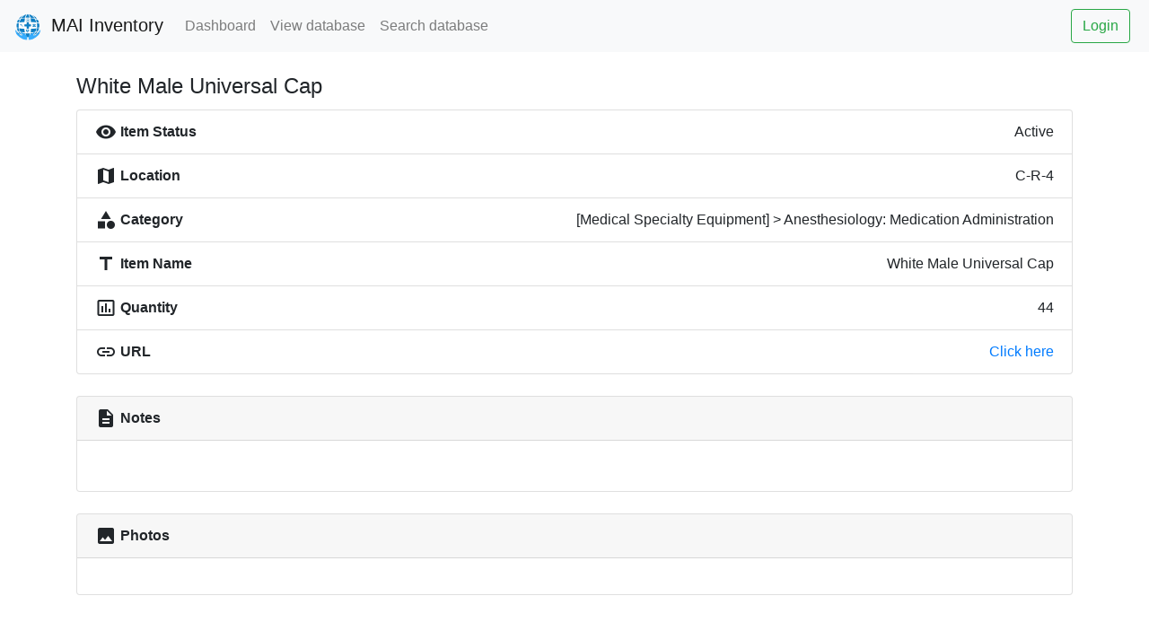

--- FILE ---
content_type: text/html; charset=utf-8
request_url: https://inventory.maiatucla.org/view/item/ae4906c0-0814-49c5-850e-527f7f6730e5
body_size: 3879
content:
<!-- base.html -->

<!DOCTYPE html>
<html lang="en">
  <head>
    <title>MAI Inventory Manager</title>  

    <!-- Required meta tags -->
    <meta charset="utf-8">
    <meta name="viewport" content="width=device-width, initial-scale=1, shrink-to-fit=no">
    <link rel="apple-touch-icon" sizes="180x180" href="/static/apple-touch-icon.png">
    <link rel="icon" type="image/png" sizes="32x32" href="/static/favicon-32x32.png">
    <link rel="icon" type="image/png" sizes="16x16" href="/static/favicon-16x16.png">
    <link rel="manifest" href="/static/site.webmanifest">
    <link rel="mask-icon" href="/static/safari-pinned-tab.svg" color="#5bbad5">
    <meta name="msapplication-TileColor" content="#2d89ef">
    <meta name="theme-color" content="#ffffff">
    
    <!-- Bootstrap CSS -->
    <link rel="stylesheet" href="https://stackpath.bootstrapcdn.com/bootstrap/4.4.1/css/bootstrap.min.css" integrity="sha384-Vkoo8x4CGsO3+Hhxv8T/Q5PaXtkKtu6ug5TOeNV6gBiFeWPGFN9MuhOf23Q9Ifjh" crossorigin="anonymous">
    <link rel="stylesheet" type="text/css" href="https://cdn.datatables.net/v/bs4/dt-1.10.25/datatables.min.css"/>
    <link href="https://fonts.googleapis.com/icon?family=Material+Icons" rel="stylesheet">
    <script>if(!sessionStorage.getItem("_swa")&&document.referrer.indexOf(location.protocol+"//"+location.host)!== 0){fetch("https://counter.dev/track?"+new URLSearchParams({referrer:document.referrer,screen:screen.width+"x"+screen.height,user:"lambda-one",utcoffset:"-7"}))};sessionStorage.setItem("_swa","1");</script>
  </head>
  <nav class="navbar navbar-light navbar-expand-lg bg-light sticky-top mb-4">
  <a class="navbar-brand" href="/">
    <img src='/static/mai_logo.png' alt="Avatar" style="border-radius: 50%;height:30px;margin-right:5px;"/> 
    MAI Inventory</a>
  <button class="navbar-toggler" type="button" data-toggle="collapse" data-target="#navbarSupportedContent" aria-controls="navbarSupportedContent" aria-expanded="false" aria-label="Toggle navigation">
    <span class="navbar-toggler-icon"></span>
  </button>

  <div class="collapse navbar-collapse" id="navbarSupportedContent">
    <ul class="navbar-nav mr-auto">
      <li class="nav-item">
        <a class="nav-item nav-link" href="/dashboard">Dashboard</a>
      </li>
      <li class="nav-item">
        <a class="nav-item nav-link" href="/view">View database</a>
      </li>
      <li class="nav-item">
        <a class="nav-item nav-link" href="/view/all">Search database</a>
      </li>
    </ul>
    
    <a href="/login" class="btn btn-outline-success my-2 my-sm-0" style="margin-right:5px">Login</a>   
   
  </div>
</nav>
  <body>
    <div class="container">
      
<div id="page">


  
<h4 style="text-align:left;float:left;">White Male Universal Cap</h4> 
<a style="text-align:right;float:right;">
  
    
        
    
  
</a>

<br>

<!-- Used to align the material icon to the text -->
<style type="text/css">
    .material-icons{
        display: inline-flex;
        vertical-align: top;
    }
</style>

<style>
    /* Center the loader */
    #loader {
      position: absolute;
      left: 50%;
      top: 50%;
      z-index: 1;
      width: 120px;
      height: 120px;
      margin: -76px 0 0 -76px;
      border: 16px solid #f3f3f3;
      border-radius: 50%;
      border-top: 16px solid #3498db;
      -webkit-animation: spin 2s linear infinite;
      animation: spin 2s linear infinite;
    }
    
    @-webkit-keyframes spin {
      0% { -webkit-transform: rotate(0deg); }
      100% { -webkit-transform: rotate(360deg); }
    }
    
    @keyframes spin {
      0% { transform: rotate(0deg); }
      100% { transform: rotate(360deg); }
    }
    
</style>
    
<div class="list-group mt-3">

    

    <div class="d-flex list-group-item flex-row ">
      <span class="font-weight-bold padding-bottom-3 vertical-align-middle"><i class="material-icons">visibility</i> Item Status</span>
      <span class="flex-fill text-right">
        
          Active
        
      </span>
  </div>

    <div class="d-flex list-group-item flex-row ">
        <span class="font-weight-bold padding-bottom-3 vertical-align-middle"><i class="material-icons">map</i> Location</span>
        <span class="flex-fill text-right">C-R-4</span>
    </div>

    <div class="d-flex list-group-item flex-row ">
        <span class="font-weight-bold padding-bottom-3 vertical-align-middle"><i class="material-icons">category</i> Category</span>
        <span class="flex-fill text-right">[Medical Specialty Equipment] > Anesthesiology: Medication Administration</span>
    </div>

    <div class="d-flex list-group-item flex-row ">
        <span class="font-weight-bold padding-bottom-3 vertical-align-middle"><i class="material-icons">title</i> Item Name</span>
        <span class="flex-fill text-right">White Male Universal Cap</span>
    </div>

    <div class="d-flex list-group-item flex-row ">
        <span class="font-weight-bold padding-bottom-3 vertical-align-middle"><i class="material-icons">insert_chart_outlined</i> Quantity</span>
        <span class="flex-fill text-right">44</span>
    </div>

    
    <div class="d-flex list-group-item flex-row ">
        <span class="font-weight-bold padding-bottom-3 vertical-align-middle"><i class="material-icons">link</i> URL</span>
        <span class="flex-fill text-right"><a href="https://www.qosina.com/universal-cap-white-65826#gref">Click here</a></span>
    </div>
    

</div>

<br>

<div class="card">
  <div class="card-header">
        <span class="font-weight-bold padding-bottom-3 vertical-align-middle"><i class="material-icons">description</i> Notes</span>
  </div>
  <div class="card-body">
    <blockquote class="blockquote mb-0">
        
            
            <p></p>
        
    </blockquote>
  </div>
</div>

<br>



<div class="card">
    <div class="card-header">
          <span class="font-weight-bold padding-bottom-3 vertical-align-middle"><i class="material-icons">photo</i> Photos</span>
          
          
    </div>
    <div class="card-body">
        <div id="carouselControls" class="carousel slide" data-ride="carousel">
            <div class="carousel-inner">
                
            </div>
            <a class="carousel-control-prev" href="#carouselControls" role="button" data-slide="prev">
              <span class="carousel-control-prev-icon" aria-hidden="true"></span>
              <span class="sr-only">Previous</span>
            </a>
            <a class="carousel-control-next" href="#carouselControls" role="button" data-slide="next">
              <span class="carousel-control-next-icon" aria-hidden="true"></span>
              <span class="sr-only">Next</span>
            </a>
        </div>          
    </div>
  </div>
<br>



</div>

<div class="modal fade" id="auditDiffModal" tabindex="-1" role="dialog" aria-labelledby="auditDiffModalLabel" aria-hidden="true">
    <div class="modal-dialog modal-lg" role="document">
      <div class="modal-content">
        <div class="modal-header">
          <h5 class="modal-title" id="auditDiffModalLabel">Difference</h5>
          <button type="button" class="close" data-dismiss="modal" aria-label="Close">
            <span aria-hidden="true">&times;</span>
          </button>
        </div>
        <div class="modal-body">
            <h2>Before</h2>
            <pre id="audit_left"></pre>

            <h2>After</h2>
            <pre id="audit_right"></pre>        
        </div>
      </div>
    </div>
  </div>
  

<div id="loader" style="display:none;"></div>

<script>
  function confirmDelete(id, name) {
    if (confirm("Are you sure you want to delete item [" + name + "]?")) {
      window.location.href = "/delete/item/" + id
    }
  }
  function confirmRestore(id, name) {
    if (confirm("Are you sure you want to restore item [" + name + "]?")) {
      window.location.href = "/restore/item/" + id
    }
  }
</script>

<script>
    var loadFile = function(event) {
        document.getElementById("loader").style.display = "block";
        document.getElementById("page").style.display = "none";
        document.getElementById("footer").style.display = "none";
        var reader = new FileReader();
        reader.readAsDataURL(event.target.files[0]);
        reader.onload = function () {

          var image = new Image();
          image.onload = function() {

            oldWidth = image.width;
            oldHeight = image.height;

            // Keep the old dimensions, just reduce the quality at the end.
            newWidth = oldWidth;
            newHeight = oldHeight;

            canvas = document.createElement("canvas");
            canvas.width = newWidth;
            canvas.height = newHeight;

            // Draw the downscaled image on the canvas and return the new data URL.
            ctx = canvas.getContext("2d");
            ctx.drawImage(image, 0, 0, newWidth, newHeight);
            newDataUrl = canvas.toDataURL('image/jpeg', 0.5);

            var xhr = new XMLHttpRequest();
            xhr.open("POST", '/edit/item/upload_photo/ae4906c0-0814-49c5-850e-527f7f6730e5', true);
            xhr.setRequestHeader('Content-Type', 'application/json');
            xhr.send(JSON.stringify({
                img: newDataUrl
            }));
            xhr.onload = function () {
                result = xhr.response;
                document.getElementById("loader").style.display = "none";
                document.getElementById("page").style.display = "block";
                document.getElementById("footer").style.display = "block";
                if (result === "True") { 
                    location.reload();
                } else {
                    alert("There was an issue uploading your photo. Please try again, or use a smaller photo.");
                }
            }
          }
          image.src = reader.result;
        };
    };
</script>

<script type="text/javascript">
    function viewDiff(event) {
        var modal = $('#auditDiffModal').modal();
        console.log(event);

        $('#audit_left').text(event['before']);
        $('#audit_right').text(event['after']);

        leftBlockId = $('#audit_left').attr('id');
        rightBlockId = $('#audit_right').attr('id');
        $(document).jdd(leftBlockId, rightBlockId);
    };
  </script>

<script>
  window.onload = function() {
    $.fn.dataTable.moment( 'DD-MMM-YYYY HH:mm:ss' );
      $("#audit_table").DataTable({
          "lengthMenu": [[10, 25, 50, 100, -1], [10, 25, 50, 100, "All"]],
          "order": [[ 0, "desc" ]]
      });
  }
</script>


      <!-- Optional JavaScript -->
      <!-- jQuery first, then Popper.js, then Bootstrap JS -->
      <script src="https://code.jquery.com/jquery-3.4.1.slim.min.js" integrity="sha384-J6qa4849blE2+poT4WnyKhv5vZF5SrPo0iEjwBvKU7imGFAV0wwj1yYfoRSJoZ+n" crossorigin="anonymous"></script>
      <script src="https://cdn.jsdelivr.net/npm/popper.js@1.16.0/dist/umd/popper.min.js" integrity="sha384-Q6E9RHvbIyZFJoft+2mJbHaEWldlvI9IOYy5n3zV9zzTtmI3UksdQRVvoxMfooAo" crossorigin="anonymous"></script>
      <script src="https://stackpath.bootstrapcdn.com/bootstrap/4.4.1/js/bootstrap.min.js" integrity="sha384-wfSDF2E50Y2D1uUdj0O3uMBJnjuUD4Ih7YwaYd1iqfktj0Uod8GCExl3Og8ifwB6" crossorigin="anonymous"></script>
      <script type="text/javascript" src="https://cdn.datatables.net/v/bs4/dt-1.10.25/datatables.min.js"></script>
      <script type="text/javascript" src="https://cdnjs.cloudflare.com/ajax/libs/moment.js/2.8.4/moment.min.js"></script>
      <script type="text/javascript" src="https://cdn.datatables.net/plug-ins/1.11.1/sorting/datetime-moment.js"></script>
      <script src="/static/jdd.min.js"></script>

      <footer class="footer">
        <br>
      </footer>
    </div> <!-- /container -->
  </body>
  <footer class="footer bg-light text-dark text-center text-lg-start" id="footer">
    <!-- Grid container -->
    <div class="container p-3">
        <div class="row">
            <div class="col-md">
                Made with <i class="material-icons md-dark" style="font-size: 14px">favorite</i> by λ1
            </div>
            <div class="col-md">
                <a href="mailto:maiatucla@gmail.com" class="text-dark">Contact Us</a>
            </div>
            <div class="col-md">
                <a href="/feedback" class="text-dark">Submit Feedback</a>
            </div>
        </div>
    </div>
</footer>
</html>